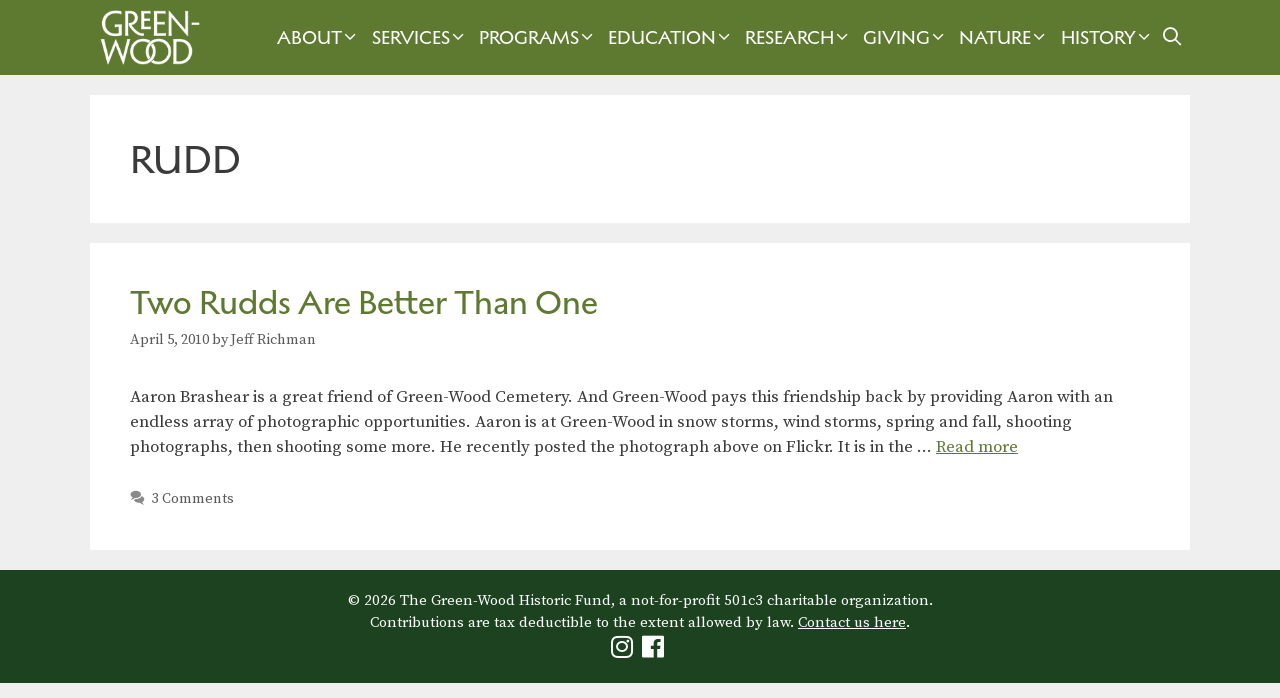

--- FILE ---
content_type: text/html; charset=UTF-8
request_url: https://www.green-wood.com/tag/rudd/
body_size: 16649
content:
<!DOCTYPE html> <html lang="en-US"> <head> <meta charset="UTF-8"> <link rel="profile" href="https://gmpg.org/xfn/11"> <meta name='robots' content='index, follow, max-image-preview:large, max-snippet:-1, max-video-preview:-1' /> <meta name="viewport" content="width=device-width, initial-scale=1"> <title>Rudd Archives - Green-Wood</title><link rel="preload" href="https://gwc-14060.kxcdn.com/wp-content/uploads/2024/10/gw-mono-mobile-white.png" as="image" fetchpriority="high"><link rel="preload" href="https://gwc-14060.kxcdn.com/wp-content/uploads/2024/08/white-wordmark.png" as="image" fetchpriority="high"><link rel="preload" href="https://use.fontawesome.com/releases/v5.5.0/webfonts/fa-solid-900.woff2" as="font" type="font/woff2" crossorigin><link rel="preload" href="https://use.fontawesome.com/releases/v5.5.0/webfonts/fa-brands-400.woff2" as="font" type="font/woff2" crossorigin><link rel="preload" href="https://gwc-14060.kxcdn.com/wp-content/themes/generatepress/assets/fonts/generatepress.woff2" as="font" type="font/woff2" crossorigin> <link rel="canonical" href="https://www.green-wood.com/tag/rudd/" /> <meta property="og:locale" content="en_US" /> <meta property="og:type" content="article" /> <meta property="og:title" content="Rudd Archives - Green-Wood" /> <meta property="og:url" content="https://www.green-wood.com/tag/rudd/" /> <meta property="og:site_name" content="Green-Wood" /> <meta name="twitter:card" content="summary_large_image" /> <meta name="twitter:site" content="@greenwoodhf" /> <script type="application/ld+json" class="yoast-schema-graph">{"@context":"https://schema.org","@graph":[{"@type":"CollectionPage","@id":"https://www.green-wood.com/tag/rudd/","url":"https://www.green-wood.com/tag/rudd/","name":"Rudd Archives - Green-Wood","isPartOf":{"@id":"https://www.green-wood.com/#website"},"primaryImageOfPage":{"@id":"https://www.green-wood.com/tag/rudd/#primaryimage"},"image":{"@id":"https://www.green-wood.com/tag/rudd/#primaryimage"},"thumbnailUrl":"","breadcrumb":{"@id":"https://www.green-wood.com/tag/rudd/#breadcrumb"},"inLanguage":"en-US"},{"@type":"ImageObject","inLanguage":"en-US","@id":"https://www.green-wood.com/tag/rudd/#primaryimage","url":"","contentUrl":""},{"@type":"BreadcrumbList","@id":"https://www.green-wood.com/tag/rudd/#breadcrumb","itemListElement":[{"@type":"ListItem","position":1,"name":"Home","item":"https://www.green-wood.com/"},{"@type":"ListItem","position":2,"name":"Rudd"}]},{"@type":"WebSite","@id":"https://www.green-wood.com/#website","url":"https://www.green-wood.com/","name":"The Green-Wood Cemetery","description":"National Historic Landmark in Brooklyn, NY","publisher":{"@id":"https://www.green-wood.com/#organization"},"potentialAction":[{"@type":"SearchAction","target":{"@type":"EntryPoint","urlTemplate":"https://www.green-wood.com/?s={search_term_string}"},"query-input":{"@type":"PropertyValueSpecification","valueRequired":true,"valueName":"search_term_string"}}],"inLanguage":"en-US"},{"@type":"Organization","@id":"https://www.green-wood.com/#organization","name":"The Green-Wood Historic Fund","url":"https://www.green-wood.com/","logo":{"@type":"ImageObject","inLanguage":"en-US","@id":"https://www.green-wood.com/#/schema/logo/image/","url":"https://gwc-14060.kxcdn.com/wp-content/uploads/2022/01/signup-logo.png","contentUrl":"https://gwc-14060.kxcdn.com/wp-content/uploads/2022/01/signup-logo.png","width":500,"height":308,"caption":"The Green-Wood Historic Fund"},"image":{"@id":"https://www.green-wood.com/#/schema/logo/image/"},"sameAs":["https://www.facebook.com/pages/The-Green-Wood-Cemetery/168452476528119","https://x.com/greenwoodhf","https://instagram.com/historicgreenwood"]}]}</script> <link rel='dns-prefetch' href='//challenges.cloudflare.com' /> <link rel='dns-prefetch' href='//use.fontawesome.com' /> <link href='https://fonts.gstatic.com' crossorigin rel='preconnect' /> <link href='https://fonts.googleapis.com' crossorigin rel='preconnect' /> <link rel="alternate" type="text/calendar" title="Green-Wood &raquo; iCal Feed" href="https://www.green-wood.com/calendar/?ical=1" /> <style id='wp-img-auto-sizes-contain-inline-css'>
img:is([sizes=auto i],[sizes^="auto," i]){contain-intrinsic-size:3000px 1500px}
/*# sourceURL=wp-img-auto-sizes-contain-inline-css */
</style> <link rel='stylesheet' id='generatepress-fonts-css' href='https://gwc-14060.kxcdn.com/wp-content/uploads/generatepress/fonts/fonts.css?ver=1731603313' media='all' /> <link rel='stylesheet' id='tribe-events-pro-mini-calendar-block-styles-css' href='https://gwc-14060.kxcdn.com/wp-content/plugins/events-calendar-pro/build/css/tribe-events-pro-mini-calendar-block.css?ver=7.7.11' media='all' /> <link rel='stylesheet' id='wp-block-library-css' href='https://gwc-14060.kxcdn.com/wp-includes/css/dist/block-library/style.min.css?ver=6.9' media='all' /> <style id='global-styles-inline-css'>
:root{--wp--preset--aspect-ratio--square: 1;--wp--preset--aspect-ratio--4-3: 4/3;--wp--preset--aspect-ratio--3-4: 3/4;--wp--preset--aspect-ratio--3-2: 3/2;--wp--preset--aspect-ratio--2-3: 2/3;--wp--preset--aspect-ratio--16-9: 16/9;--wp--preset--aspect-ratio--9-16: 9/16;--wp--preset--color--black: #000000;--wp--preset--color--cyan-bluish-gray: #abb8c3;--wp--preset--color--white: #ffffff;--wp--preset--color--pale-pink: #f78da7;--wp--preset--color--vivid-red: #cf2e2e;--wp--preset--color--luminous-vivid-orange: #ff6900;--wp--preset--color--luminous-vivid-amber: #fcb900;--wp--preset--color--light-green-cyan: #7bdcb5;--wp--preset--color--vivid-green-cyan: #00d084;--wp--preset--color--pale-cyan-blue: #8ed1fc;--wp--preset--color--vivid-cyan-blue: #0693e3;--wp--preset--color--vivid-purple: #9b51e0;--wp--preset--color--contrast: var(--contrast);--wp--preset--color--contrast-2: var(--contrast-2);--wp--preset--color--contrast-3: var(--contrast-3);--wp--preset--color--base: var(--base);--wp--preset--color--base-2: var(--base-2);--wp--preset--color--base-3: var(--base-3);--wp--preset--color--accent: var(--accent);--wp--preset--color--light-green: var(--light-green);--wp--preset--color--weir-green: var(--weir-green);--wp--preset--color--deep-green: var(--deep-green);--wp--preset--gradient--vivid-cyan-blue-to-vivid-purple: linear-gradient(135deg,rgb(6,147,227) 0%,rgb(155,81,224) 100%);--wp--preset--gradient--light-green-cyan-to-vivid-green-cyan: linear-gradient(135deg,rgb(122,220,180) 0%,rgb(0,208,130) 100%);--wp--preset--gradient--luminous-vivid-amber-to-luminous-vivid-orange: linear-gradient(135deg,rgb(252,185,0) 0%,rgb(255,105,0) 100%);--wp--preset--gradient--luminous-vivid-orange-to-vivid-red: linear-gradient(135deg,rgb(255,105,0) 0%,rgb(207,46,46) 100%);--wp--preset--gradient--very-light-gray-to-cyan-bluish-gray: linear-gradient(135deg,rgb(238,238,238) 0%,rgb(169,184,195) 100%);--wp--preset--gradient--cool-to-warm-spectrum: linear-gradient(135deg,rgb(74,234,220) 0%,rgb(151,120,209) 20%,rgb(207,42,186) 40%,rgb(238,44,130) 60%,rgb(251,105,98) 80%,rgb(254,248,76) 100%);--wp--preset--gradient--blush-light-purple: linear-gradient(135deg,rgb(255,206,236) 0%,rgb(152,150,240) 100%);--wp--preset--gradient--blush-bordeaux: linear-gradient(135deg,rgb(254,205,165) 0%,rgb(254,45,45) 50%,rgb(107,0,62) 100%);--wp--preset--gradient--luminous-dusk: linear-gradient(135deg,rgb(255,203,112) 0%,rgb(199,81,192) 50%,rgb(65,88,208) 100%);--wp--preset--gradient--pale-ocean: linear-gradient(135deg,rgb(255,245,203) 0%,rgb(182,227,212) 50%,rgb(51,167,181) 100%);--wp--preset--gradient--electric-grass: linear-gradient(135deg,rgb(202,248,128) 0%,rgb(113,206,126) 100%);--wp--preset--gradient--midnight: linear-gradient(135deg,rgb(2,3,129) 0%,rgb(40,116,252) 100%);--wp--preset--font-size--small: 13px;--wp--preset--font-size--medium: 20px;--wp--preset--font-size--large: 36px;--wp--preset--font-size--x-large: 42px;--wp--preset--spacing--20: 0.44rem;--wp--preset--spacing--30: 0.67rem;--wp--preset--spacing--40: 1rem;--wp--preset--spacing--50: 1.5rem;--wp--preset--spacing--60: 2.25rem;--wp--preset--spacing--70: 3.38rem;--wp--preset--spacing--80: 5.06rem;--wp--preset--shadow--natural: 6px 6px 9px rgba(0, 0, 0, 0.2);--wp--preset--shadow--deep: 12px 12px 50px rgba(0, 0, 0, 0.4);--wp--preset--shadow--sharp: 6px 6px 0px rgba(0, 0, 0, 0.2);--wp--preset--shadow--outlined: 6px 6px 0px -3px rgb(255, 255, 255), 6px 6px rgb(0, 0, 0);--wp--preset--shadow--crisp: 6px 6px 0px rgb(0, 0, 0);}:where(.is-layout-flex){gap: 0.5em;}:where(.is-layout-grid){gap: 0.5em;}body .is-layout-flex{display: flex;}.is-layout-flex{flex-wrap: wrap;align-items: center;}.is-layout-flex > :is(*, div){margin: 0;}body .is-layout-grid{display: grid;}.is-layout-grid > :is(*, div){margin: 0;}:where(.wp-block-columns.is-layout-flex){gap: 2em;}:where(.wp-block-columns.is-layout-grid){gap: 2em;}:where(.wp-block-post-template.is-layout-flex){gap: 1.25em;}:where(.wp-block-post-template.is-layout-grid){gap: 1.25em;}.has-black-color{color: var(--wp--preset--color--black) !important;}.has-cyan-bluish-gray-color{color: var(--wp--preset--color--cyan-bluish-gray) !important;}.has-white-color{color: var(--wp--preset--color--white) !important;}.has-pale-pink-color{color: var(--wp--preset--color--pale-pink) !important;}.has-vivid-red-color{color: var(--wp--preset--color--vivid-red) !important;}.has-luminous-vivid-orange-color{color: var(--wp--preset--color--luminous-vivid-orange) !important;}.has-luminous-vivid-amber-color{color: var(--wp--preset--color--luminous-vivid-amber) !important;}.has-light-green-cyan-color{color: var(--wp--preset--color--light-green-cyan) !important;}.has-vivid-green-cyan-color{color: var(--wp--preset--color--vivid-green-cyan) !important;}.has-pale-cyan-blue-color{color: var(--wp--preset--color--pale-cyan-blue) !important;}.has-vivid-cyan-blue-color{color: var(--wp--preset--color--vivid-cyan-blue) !important;}.has-vivid-purple-color{color: var(--wp--preset--color--vivid-purple) !important;}.has-black-background-color{background-color: var(--wp--preset--color--black) !important;}.has-cyan-bluish-gray-background-color{background-color: var(--wp--preset--color--cyan-bluish-gray) !important;}.has-white-background-color{background-color: var(--wp--preset--color--white) !important;}.has-pale-pink-background-color{background-color: var(--wp--preset--color--pale-pink) !important;}.has-vivid-red-background-color{background-color: var(--wp--preset--color--vivid-red) !important;}.has-luminous-vivid-orange-background-color{background-color: var(--wp--preset--color--luminous-vivid-orange) !important;}.has-luminous-vivid-amber-background-color{background-color: var(--wp--preset--color--luminous-vivid-amber) !important;}.has-light-green-cyan-background-color{background-color: var(--wp--preset--color--light-green-cyan) !important;}.has-vivid-green-cyan-background-color{background-color: var(--wp--preset--color--vivid-green-cyan) !important;}.has-pale-cyan-blue-background-color{background-color: var(--wp--preset--color--pale-cyan-blue) !important;}.has-vivid-cyan-blue-background-color{background-color: var(--wp--preset--color--vivid-cyan-blue) !important;}.has-vivid-purple-background-color{background-color: var(--wp--preset--color--vivid-purple) !important;}.has-black-border-color{border-color: var(--wp--preset--color--black) !important;}.has-cyan-bluish-gray-border-color{border-color: var(--wp--preset--color--cyan-bluish-gray) !important;}.has-white-border-color{border-color: var(--wp--preset--color--white) !important;}.has-pale-pink-border-color{border-color: var(--wp--preset--color--pale-pink) !important;}.has-vivid-red-border-color{border-color: var(--wp--preset--color--vivid-red) !important;}.has-luminous-vivid-orange-border-color{border-color: var(--wp--preset--color--luminous-vivid-orange) !important;}.has-luminous-vivid-amber-border-color{border-color: var(--wp--preset--color--luminous-vivid-amber) !important;}.has-light-green-cyan-border-color{border-color: var(--wp--preset--color--light-green-cyan) !important;}.has-vivid-green-cyan-border-color{border-color: var(--wp--preset--color--vivid-green-cyan) !important;}.has-pale-cyan-blue-border-color{border-color: var(--wp--preset--color--pale-cyan-blue) !important;}.has-vivid-cyan-blue-border-color{border-color: var(--wp--preset--color--vivid-cyan-blue) !important;}.has-vivid-purple-border-color{border-color: var(--wp--preset--color--vivid-purple) !important;}.has-vivid-cyan-blue-to-vivid-purple-gradient-background{background: var(--wp--preset--gradient--vivid-cyan-blue-to-vivid-purple) !important;}.has-light-green-cyan-to-vivid-green-cyan-gradient-background{background: var(--wp--preset--gradient--light-green-cyan-to-vivid-green-cyan) !important;}.has-luminous-vivid-amber-to-luminous-vivid-orange-gradient-background{background: var(--wp--preset--gradient--luminous-vivid-amber-to-luminous-vivid-orange) !important;}.has-luminous-vivid-orange-to-vivid-red-gradient-background{background: var(--wp--preset--gradient--luminous-vivid-orange-to-vivid-red) !important;}.has-very-light-gray-to-cyan-bluish-gray-gradient-background{background: var(--wp--preset--gradient--very-light-gray-to-cyan-bluish-gray) !important;}.has-cool-to-warm-spectrum-gradient-background{background: var(--wp--preset--gradient--cool-to-warm-spectrum) !important;}.has-blush-light-purple-gradient-background{background: var(--wp--preset--gradient--blush-light-purple) !important;}.has-blush-bordeaux-gradient-background{background: var(--wp--preset--gradient--blush-bordeaux) !important;}.has-luminous-dusk-gradient-background{background: var(--wp--preset--gradient--luminous-dusk) !important;}.has-pale-ocean-gradient-background{background: var(--wp--preset--gradient--pale-ocean) !important;}.has-electric-grass-gradient-background{background: var(--wp--preset--gradient--electric-grass) !important;}.has-midnight-gradient-background{background: var(--wp--preset--gradient--midnight) !important;}.has-small-font-size{font-size: var(--wp--preset--font-size--small) !important;}.has-medium-font-size{font-size: var(--wp--preset--font-size--medium) !important;}.has-large-font-size{font-size: var(--wp--preset--font-size--large) !important;}.has-x-large-font-size{font-size: var(--wp--preset--font-size--x-large) !important;}
/*# sourceURL=global-styles-inline-css */
</style> <style id='classic-theme-styles-inline-css'>
/*! This file is auto-generated */
.wp-block-button__link{color:#fff;background-color:#32373c;border-radius:9999px;box-shadow:none;text-decoration:none;padding:calc(.667em + 2px) calc(1.333em + 2px);font-size:1.125em}.wp-block-file__button{background:#32373c;color:#fff;text-decoration:none}
/*# sourceURL=/wp-includes/css/classic-themes.min.css */
</style> <link rel="stylesheet" id="dnd-upload-cf7-css" href="https://gwc-14060.kxcdn.com/wp-content/cache/perfmatters/www.green-wood.com/minify/6f685b6a3911.dnd-upload-cf7.min.css?ver=1.1.0" media="all"> <link rel='stylesheet' id='font-awesome-css' href='//use.fontawesome.com/releases/v5.5.0/css/all.css?ver=5.5.0' media='all' /> <link rel="stylesheet" id="parent-style-css" href="https://gwc-14060.kxcdn.com/wp-content/cache/perfmatters/www.green-wood.com/minify/59538c623f8c.style.min.css?ver=6.9" media="all"> <link rel='stylesheet' id='generate-style-css' href='https://gwc-14060.kxcdn.com/wp-content/themes/generatepress/assets/css/all.min.css?ver=3.6.1' media='all' /> <style id='generate-style-inline-css'>
@media (max-width: 1070px){.main-navigation .menu-toggle,.main-navigation .mobile-bar-items,.sidebar-nav-mobile:not(#sticky-placeholder){display:block;}.main-navigation ul,.gen-sidebar-nav{display:none;}[class*="nav-float-"] .site-header .inside-header > *{float:none;clear:both;}}
.dynamic-author-image-rounded{border-radius:100%;}.dynamic-featured-image, .dynamic-author-image{vertical-align:middle;}.one-container.blog .dynamic-content-template:not(:last-child), .one-container.archive .dynamic-content-template:not(:last-child){padding-bottom:0px;}.dynamic-entry-excerpt > p:last-child{margin-bottom:0px;}
/*# sourceURL=generate-style-inline-css */
</style> <link rel='stylesheet' id='generate-font-icons-css' href='https://gwc-14060.kxcdn.com/wp-content/themes/generatepress/assets/css/components/font-icons.min.css?ver=3.6.1' media='all' /> <link rel='stylesheet' id='generate-google-fonts-css' href='https://fonts.googleapis.com/css?family=Source+Serif+Pro%3Aregular%2C600%2C700&#038;display=auto&#038;ver=3.6.1' media='all' /> <link rel='stylesheet' id='generatepress-dynamic-css' href='https://gwc-14060.kxcdn.com/wp-content/uploads/generatepress/style.min.css?ver=1767367947' media='all' /> <link rel="stylesheet" id="generate-child-css" href="https://gwc-14060.kxcdn.com/wp-content/cache/perfmatters/www.green-wood.com/minify/007842730fd2.style.min.css?ver=1732020095" media="all"> <link rel='stylesheet' id='generate-blog-images-css' href='https://gwc-14060.kxcdn.com/wp-content/plugins/gp-premium/blog/functions/css/featured-images.min.css?ver=2.5.5' media='all' /> <link rel='stylesheet' id='generate-sticky-css' href='https://gwc-14060.kxcdn.com/wp-content/plugins/gp-premium/menu-plus/functions/css/sticky.min.css?ver=2.5.5' media='all' /> <link rel='stylesheet' id='generate-navigation-branding-css' href='https://gwc-14060.kxcdn.com/wp-content/plugins/gp-premium/menu-plus/functions/css/navigation-branding.min.css?ver=2.5.5' media='all' /> <style id='generate-navigation-branding-inline-css'>
@media (max-width: 1070px){.site-header, #site-navigation, #sticky-navigation{display:none !important;opacity:0.0;}#mobile-header{display:block !important;width:100% !important;}#mobile-header .main-nav > ul{display:none;}#mobile-header.toggled .main-nav > ul, #mobile-header .menu-toggle, #mobile-header .mobile-bar-items{display:block;}#mobile-header .main-nav{-ms-flex:0 0 100%;flex:0 0 100%;-webkit-box-ordinal-group:5;-ms-flex-order:4;order:4;}}.navigation-branding img, .site-logo.mobile-header-logo img{height:75px;width:auto;}.navigation-branding .main-title{line-height:75px;}@media (max-width: 1110px){#site-navigation .navigation-branding, #sticky-navigation .navigation-branding{margin-left:10px;}}@media (max-width: 1070px){.main-navigation:not(.slideout-navigation) .main-nav{-ms-flex:0 0 100%;flex:0 0 100%;}.main-navigation:not(.slideout-navigation) .inside-navigation{-ms-flex-wrap:wrap;flex-wrap:wrap;display:-webkit-box;display:-ms-flexbox;display:flex;}.nav-aligned-center .navigation-branding, .nav-aligned-left .navigation-branding{margin-right:auto;}.nav-aligned-center  .main-navigation.has-branding:not(.slideout-navigation) .inside-navigation .main-nav,.nav-aligned-center  .main-navigation.has-sticky-branding.navigation-stick .inside-navigation .main-nav,.nav-aligned-left  .main-navigation.has-branding:not(.slideout-navigation) .inside-navigation .main-nav,.nav-aligned-left  .main-navigation.has-sticky-branding.navigation-stick .inside-navigation .main-nav{margin-right:0px;}.navigation-branding img, .site-logo.mobile-header-logo{height:46px;}.navigation-branding .main-title{line-height:46px;}}
/*# sourceURL=generate-navigation-branding-inline-css */
</style> <script src="https://gwc-14060.kxcdn.com/wp-includes/js/jquery/jquery.min.js?ver=3.7.1" id="jquery-core-js"></script> <script src="https://gwc-14060.kxcdn.com/wp-content/cache/perfmatters/www.green-wood.com/minify/f9d4fee139f7.jquery.watermark.min.js?ver=6.9" id="jquery_watermark-js" defer></script> <script async src="https://gwc-14060.kxcdn.com/wp-content/uploads/perfmatters/gtagv4.js?id=G-DHVFHXN54T"></script><script defer src="[data-uri]"></script><meta name="tec-api-version" content="v1"><meta name="tec-api-origin" content="https://www.green-wood.com"><link rel="alternate" href="https://www.green-wood.com/wp-json/tribe/events/v1/events/?tags=rudd" /><link rel="icon" href="https://gwc-14060.kxcdn.com/wp-content/uploads/2024/09/cropped-weir-square-32x32.png" sizes="32x32" /> <link rel="icon" href="https://gwc-14060.kxcdn.com/wp-content/uploads/2024/09/cropped-weir-square-192x192.png" sizes="192x192" /> <link rel="apple-touch-icon" href="https://gwc-14060.kxcdn.com/wp-content/uploads/2024/09/cropped-weir-square-180x180.png" /> <meta name="msapplication-TileImage" content="https://gwc-14060.kxcdn.com/wp-content/uploads/2024/09/cropped-weir-square-270x270.png" /> <style id="wp-custom-css">
			
.hidethis {display:none}

/* vital records mobile and spacing maximizing fixes */
.e1n4b2jv0, .ant-row {padding:0px!important}

p a {text-decoration:underline!important
}

.tribe-events-after-html p {line-height:1em!important}

.tribe-events-calendar-month__header {display:none}

/*
body.home .tribe-events-view.alignwide
{margin-left: auto!important}
*/ 

.tribe-events-view.alignwide
{margin-left: -40px!important}

button {padding: 10px}

.nav-aligned-left .main-navigation.has-branding:not(.slideout-navigation) .inside-navigation .main-nav {
    flex-grow: inherit;
}

.nav-aligned-left .navigation-branding {
	margin-right: auto
}
	 
.main-navigation .main-nav ul ul li a {font-size:16px!important}

.menu-item-has-children .dropdown-menu-toggle {
	padding-right:2px!important;
	padding-left:2px!important}

@font-face {
    font-family: 'Melanzane';
    src: url('https://www.green-wood.com/wp-content/themes/generatepress-child/fonts/melanzane/Melanzane.eot');
    src: url('https://www.green-wood.com/wp-content/themes/generatepress-child/fonts/melanzane/Melanzane.eot?#iefix') format('embedded-opentype'), url('https://gwc-14060.kxcdn.com/wp-content/themes/generatepress-child/fonts/melanzane/Melanzane.woff2') format('woff2'), url('https://gwc-14060.kxcdn.com/wp-content/themes/generatepress-child/fonts/melanzane/Melanzane.woff') format('woff');
    font-weight: 400;
    font-style: normal;
}

/* new site
@font-face {
    font-family: 'Melanzane';
    src: url('https://www.green-wood.com/wp-content/themes/generatepress-child/fonts/melanzane/Melanzane-Thin.eot');
    src: url('https://www.green-wood.com/wp-content/themes/generatepress-child/fonts/melanzane/Melanzane-Thin.eot?#iefix') format('embedded-opentype'), url('Melanzane-Thin.woff2') format('woff2'), url('Melanzane-Thin.woff') format('woff');
    font-weight: 250;
    font-style: normal;
}

@font-face {
    font-family: 'Melanzane';
    src: url('https://www.green-wood.com/wp-content/themes/generatepress-child/fonts/melanzane/Melanzane-Bold.eot');
    src: url('https://www.green-wood.com/wp-content/themes/generatepress-child/fonts/melanzane/Melanzane-Bold.eot?#iefix') format('embedded-opentype'), url('https://gwc-14060.kxcdn.com/wp-content/themes/generatepress-child/fonts/melanzane/Melanzane-Bold.woff2') format('woff2'), url('https://gwc-14060.kxcdn.com/wp-content/themes/generatepress-child/fonts/melanzane/Melanzane-Bold.woff') format('woff');
    font-weight: 700;
    font-style: normal;
} */


/* above for reskin only */

.tribe-events-sub-nav li a {background:#fff!important; padding:0px!important}

.main-navigation .main-nav li.current-menu-parent:has(li:hover) {
    background-color: #5e7930;
}

.main-navigation.navigation-stick .main-nav li.current-menu-parent:has(li:hover) {
    background-color: #202e1b;
}

.main-navigation .main-nav ul li[class*="current-menu-"].researchnav > a:hover {
    background: #5e7930!important;
}
.main-navigation .main-nav ul li[class*="current-menu-"].researchnav > a:active {
    background: #1c4220!important;
}

.main-navigation .main-nav ul li[class*="current-menu-"].researchnav2 > a:hover {
    background: #5e7930!important;
}

.main-navigation.navigation-stick .main-nav ul li[class*="current-menu-"]>a:hover {background: #1c4220!important}

.main-navigation .main-nav ul ul li[class*="current-menu-"].researchnav2 > a:hover
{background: #5e7930!important}

.stk-block-column.spread-column.home-column:not(:has(.cta-4:hover)):hover {background-image: url("https://gwc-14060.kxcdn.com/wp-content/uploads/2025/11/sunday-cemetery-2025-dark.jpg.webp")!important}

.stk-block-column.spread-column.home-column-2:not(:has(.cta-4:hover)):hover {background-image: url("https://gwc-14060.kxcdn.com/wp-content/uploads/2025/06/home-new-cemetery-services-large-dark.jpg.webp")!important}

.stk-block-column.spread-column.visit-column:not(:has(.cta-4:hover)):hover {background-image: url("https://gwc-14060.kxcdn.com/wp-content/uploads/2025/10/Explore-on-Your-Own_Creative-Time-dark-featured.jpg.webp")!important}

.stk-block-column.spread-column.visit-column-2:not(:has(.cta-4:hover)):hover {background-image: url("https://gwc-14060.kxcdn.com/wp-content/uploads/2025/10/PlanYourVisitMap-dark-featured.jpg.webp")!important}

.stk-block-column.spread-column.services-column:not(:has(.cta-4:hover)):hover {background-image: url("https://gwc-14060.kxcdn.com/wp-content/uploads/2025/06/burial-landing-page-dark.jpg.webp")!important}

.stk-block-column.spread-column.services-column-2:not(:has(.cta-4:hover)):hover {background-image: url("https://gwc-14060.kxcdn.com/wp-content/uploads/2025/06/cremation-landing-page-dark.jpg.webp")!important}

.stk-block-column.spread-column.history-column-1:not(:has(.quote-1:hover)):hover {background-image: url("https://gwc-14060.kxcdn.com/wp-content/uploads/2024/02/archives-history-shelf-items.jpg.webp")!important}

.stk-block-column.spread-column.history-column-2:not(:has(.quote-2:hover)):hover {background-image: url("https://gwc-14060.kxcdn.com/wp-content/uploads/2024/02/mausoleum-history-blueprint-delafield.jpg.webp")!important}

.stk-block-column.spread-column.nature-column-1:not(:has(.quote-1:hover)):hover {background-image: url("https://gwc-14060.kxcdn.com/wp-content/uploads/2024/02/fungi-nature-bg.jpg.webp")!important}

.stk-block-column.spread-column.nature-column-2:not(:has(.nature-beetle:hover)):hover {background-image: url("https://gwc-14060.kxcdn.com/wp-content/uploads/2024/02/grasslands-nature-bg.jpg.webp")!important}

.topmargin {margin-top:-40px!important}

/* .stk-block-icon-label .stk-block-icon {flex: 10px!important} */
.tribe-events-schedule__all-day {
    display: none;
}
.tribe-common .tribe-common-h8 {
	font-size:16px!important;
	line-height:1.4em;
	text-transform:none!important;
}
.tribe-events-calendar-month__calendar-event-title {
	font-family:'Melanzane'!important;
	text-transform:uppercase!important;
}
.tribe-events-calendar-month__day-date-daynum {font-size:	20px; font-family:'Melanzane'}

.tribe-events-calendar-month__more-events-link {
	font-size:12px!important
}
.tribe-events .tribe-events-calendar-month__calendar-event-datetime>* {
    font-size: 12px!important;
}
.tribe-events-calendar-month__multiday-event-wrapper {
    height: 1.5em!important;
}
#tribe-events-content a, .tribe-events-event-meta a, .read-more {
    color: #5E7930!important;
}
#tribe-events-content a:hover, .tribe-events-event-meta a:hover, .read-more:hover {
    color: #1e73be!important;
}
.tribe-common-l-container {padding-top:3%!important}

.wp-block-image .alignright {
    float: right;
    margin: 0 0 .5em 1.5em
}
.wpcf7-list-item {margin-right:10px}
.ugb-cta__description {font-family:Source Serif Pro, serif!important}
.no-sidebar .entry-content .alignfull {
    margin-left: calc(-49vw / 2 + 100% / 2);
    margin-right: calc(-50vw / 2 + 100% / 2);
    max-width: 50vw;
    width: auto;
}

.one-line-height {line-height:1em!important}
.google-maps {
        position: relative;
        padding-bottom: 75%;
        height: 0;
        overflow: hidden;
    }
    .google-maps iframe {
        position: absolute;
        top: 0;
        left: 0;
        width: 100% !important;
        height: 100% !important;
    }

.remove-p-margin p {margin-bottom:0px!important}
.no-bottom-margin {margin-bottom:0px!important}

.sr-only {
  clip: rect(0 0 0 0);
  clip-path: inset(50%);
  height: 1px;
  overflow: hidden;
  position: absolute;
  white-space: nowrap;
  width: 1px;
}
.exploreryes {display:none!important}
@media screen and (-ms-high-contrast: active), screen and (-ms-high-contrast: none) {
  /* IE10+ specific styles go here */
	.explorerno {display:none!important}
	.exploreryes {display:inline!important}
}
.top-bar {font-weight: bold;
	font-size: 16px; display:none}
.home .top-bar {
    display: none;
}
.copyright-bar {text-align:center}
blockquote {
    font-size: 1em;
}
.smText td { 
	font-family: Source Serif Pro, serif!important;
	font-weight: 400;
	font-size: 17px;
	text-decoration: none;
	color: #3a3a3a!important;
}

figcaption {
width: 100%;
text-align: center;
}

.site-info {text-align:left} 

.wp-block-image figcaption {font-size: 75%;
    padding-top: 5px;
    opacity: .8;
margin-top:0px}

ul.tabs {display:none!important}

.ugb-main-block {margin-top:0px!important}

/* margin-bottom:35px!important} */

.entry-content > [class*="wp-block-"]:not(:last-child){margin-bottom:.8em}

.wp-block-columns {margin-bottom:0px!important}

body.home p {margin-bottom:0px!important}

body.home .ugb-cta__description {margin-bottom:10px!important}

body.home .funding-logos {display:none!important}

/*
body.home .tribe-events-c-subscribe-dropdown__container {display:none}

body.home .tribe-events-c-top-bar__datepicker {display:none}

body.home .tribe-events-header__top-bar {display:none}

body.home .tribe-events-header {display:none}

body.home .tribe-events-c-nav {display:none}

body.home .tribe-events-c-top-bar {display:none}

body.home .tribe-common--breakpoint-medium.tribe-events .tribe-events-header--has-event-search .tribe-events-header__top-bar {display:none}

body.home .tribe-events-c-ical {display:none}

body.home .tribe-events-l-container {padding: 0px!important; min-height:100px!important}

body.home .tribe-common--breakpoint-medium.tribe-events-pro .tribe-events-pro-photo__event {
	width: 50%!important;
margin-bottom:35px!important}

body.home .tribe-common--breakpoint-xsmall.tribe-events-pro .tribe-events-pro-photo__event {
	width: 50%!important;
margin-bottom:35px!important}

body.home .tribe-common .tribe-common-g-row--gutters {
	margin-left: -35px}

body.home .tribe-common--breakpoint-medium.tribe-common .tribe-common-g-row--gutters>.tribe-common-g-col {padding-right:0%!important}

body.home .tribe-common--breakpoint-medium.tribe-common .tribe-common-g-row--gutters {
    margin-right: 0px!important;
}	
body.home .tribe-common--breakpoint-medium.tribe-common .tribe-common-g-row--gutters>.tribe-common-g-col {
	padding-left: 35px}

body.home .tribe-common--breakpoint-xsmall.tribe-common .tribe-common-g-row--gutters>.tribe-common-g-col {padding-right:0%!important}

body.home .tribe-common--breakpoint-xsmall.tribe-common .tribe-common-g-row--gutters {
    margin-right: 0px!important;
}	
body.home .tribe-common--breakpoint-xsmall.tribe-common .tribe-common-g-row--gutters>.tribe-common-g-col {
	padding-left: 35px}
*/

.tribe-common-c-btn {	background-color:#5E7930!important
}

.tribe-events-cost, .ticket-cost {
display: none !important
}
.tribe-events-calendar-list__event-venue {
    margin-bottom: 16px;
    display: none;
}
.tribe-events-calendar-month__calendar-event-datetime a {display:none!important}
.tribe-events-single-event-title {
	color:#5E7930;
	text-transform:none;
	font-size:2.25em!important;
	line-height: 1em!important
}
.tribe-events-pro-photo__event-details {
    margin: -3px 10px 0 10px!important}

.tribe-events-pro-photo__event-details-wrapper {
	height: 3.75em!important}

/*
body.home .tribe-events-pro-photo__event{
background-clip: content-box;
	background-color: #eeeeee}

body.home .tribe-common-h6 {
	font-size: 17px!important; 	font-family: 'Melanzane'!important;
	text-transform:none!important;
	line-height:1em!important;
}
*/

	.tribe-common-b3 {
font-size: 13px!important;
		font-family:Source Serif Pro, serif!important;
}
.tribe-events-calendar-month__header-column-title {font-family:'Melanzane'!important;
}
	.tribe-common-h6 {
font-size: 23px!important;
		font-family: 'Melanzane'!important;
	line-height: 1em!important}
.tribe-common-b2 {font-family:Source Serif Pro, serif!important}

.tribe-events-calendar-month__calendar-event-datetime-recurring-icon {display:none!important}

.tribe-events-calendar-month__calendar-event-datetime {font-family: Source Serif Pro, serif!important}
.tribe-events-calendar-month__header-column-title {font-size: 13px!important}
.tribe-events-calendar-month__calendar-event-title {font-size: 18px!important; line-height: 1em!important}
.tribe-events-calendar-month__calendar-event-datetime>* {
    font-family: Source Serif Pro, serif;
    font-size: 14px}

.tribe-events-single-event-recurrence-description, .tribe-events-calendar-list__event-cost, .tribe-events-calendar-list__event-datetime-recurring-link, .tribe-events-pro-photo__event-cost {display:none!important}
.tribe-events-schedule {
	margin: 0em 0 1.5em!important}
.tribe-events-schedule__datetime {	
	font-weight: 400!important;
	font-style:italic!important;	text-transform:none!important;
	font-family: Source Serif Pro, serif!important
}
.tribe-events-schedule__time, .tribe-events-schedule__date {font-size:20px!important}
.tribe-events-pro-photo__event-datetime-recurring-icon {display:none!important}
body.home .stk-button__inner-text, .ugb-button, .stk-button {
	font-family: 'Melanzane'!important;
font-size:1.25em;
    margin: 0 .5em .2em .5em;
	text-transform:uppercase;
}

.main-navigation a {
	font-family: 'Melanzane'}

/* header element bg videos */
.background-video {
    position: absolute;
    top: 0;
    right: 0;
    bottom: 0;
    left: 0;
    opacity: 0.5;
}

.page-hero {
    position: relative;
    overflow: hidden;
}

.background-video-content {
    position: relative;
    z-index: 1;
}

video[poster] {
    object-fit: cover;
    width: 100%;
    height: 100%;
}
/* menu item separator */
.inside-header {
	display: -webkit-box;
	display: -ms-flexbox;
	display: flex;
	-webkit-box-align: center;
	    -ms-flex-align: center;
	        align-items: center;
}

.header-widget {
	order: 10;
	overflow: visible;
}

.nav-float-right .header-widget {
	top: auto;
}

.nav-float-right .header-widget .widget {
	padding-bottom: 0;
}

.navigation-branding img {
	margin: 0px 0px 0px 10px; display:block
}

/* .nav-aligned-left .navigation-branding {margin-right: 0px!important} */



#mobile-header .mobile-bar-items {
	-webkit-box-ordinal-group: 5;
	-ms-flex-order: 4;
	order: 4;
	margin-left: auto;
}
#site-navigation {
	float: none;
	width: 100%;
}

.main-navigation:not(.slideout-navigation):not(.mobile-header-navigation) .main-nav > ul {
	display: -webkit-box;
	display: -ms-flexbox;
	display: flex;
}

.main-navigation .menu-item-separator {
	-webkit-box-flex: 1;
	    -ms-flex-positive: 1;
	        flex-grow: 1;
}

.main-navigation .menu-item-separator a {
	font-size: 0;
	background: transparent !important;
}

.slideout-navigation .menu-item-separator,
.main-navigation.toggled .menu-item-separator{
	display: none !important;
}
.social-mobile {display:none}
@media (min-width: 769px) and (max-width: 1024px) {
#tribe-events-pg-template, .tribe-events-pg-template {
    margin: 10px 20px;	
}
	body.home .tribe-common .tribe-common-g-row--gutters {
    margin-left: -21px!important;
    margin-right: -21px!important
}
	body.home .tribe-common-g-row article:last-child {display:none!important}
	body.home .tribe-common-g-row article:nth-child(2) {display:none!important}
	body.home .tribe-common-g-row article:nth-child(3) {display:none!important}
	
.mobile-header-logo {margin:0px}

.ugb-button.ugb-button--size-large {padding: 8%}
	
	.inside-header>:not(:last-child):not(.main-navigation) {margin-bottom: 0}
.hedsocial {display:none!important}
/*	#menu-item-34901 {display:none!important}
		#menu-item-34905 {display:none!important}
	#menu-item-34904 {display:none!important}
	#menu-item-34700 {display:none!important}
		#menu-item-35268 {display:none!important} */
}

@media screen and (max-width: 782px) {
.ugb-container.ugb-container--v2>.ugb-inner-block>.ugb-block-content>.ugb-container__wrapper {padding:0px!important}
}
@media (max-width: 768px) {
html, body {overflow-x: hidden}
	.ugb-columns--columns-2 {margin-bottom:10px!important}
	.wp-block-image .alignright {float: none!important; margin: auto!important}

body {position: relative}

/*
body.home .tribe-common .tribe-common-g-row--gutters {margin-left: -21px!important; margin-right: -21px!important}

body.home .tribe-common-g-row article:last-child {display:none!important}

body.home .tribe-common-g-row article:nth-child(2) {display:none!important}

body.home .tribe-common-g-row article:nth-child(3) {display:none!important}
*/
	
	/* for burial search table */

table {table-layout:fixed}
	
.mobile-header-logo {margin:0px}

.ugb-button.ugb-button--size-large {padding: 8%!important}
	
.inside-header>:not(:last-child):not(.main-navigation) {margin-bottom: 0;}
.hedsocial {display:none!important}
/*	#menu-item-34901 {display:none!important}
		#menu-item-34905 {display:none!important}
	#menu-item-34904 {display:none!important}
	#menu-item-34700 {display:none!important}
		#menu-item-35268 {display:none!important} */
	iframe.juxtapose {height:210px}
		iframe.juxtapose-vert {height:310px}

}

/* end mobile, weather atlas widget */
.weather-atlas-body {padding:1.5em!important}
.weather-atlas-footer {display:none}
.hourly {display:none!important}
.hourly.hours {display:none!important}
.current_text_2 {display:none!important}
.current_temp i {font-size:1.75em!important}
.current_temp span {font-size:1.75em!important}
.current_text {font-size:1.25em!important}
.sunrise_sunset i {font-size:1em!important}

#menu-main-1 > li.hedsocial > a {padding: 0px 6px!important;
font-size:18px!important}
#menu-main-1 > li.search-item > a {padding: 0px 6px!important;
font-size:18px!important}

a.anchor {display: block; position: relative; top: -100px; visibility: hidden}
.big-circle {border-bottom-left-radius: 280px 50px; border-bottom-right-radius: 800px 500px}
.pum-content.popmake-content:focus-visible, 
.pum-content *:focus,
.pum-overlay .pum-content
{outline: none !important}

@media not all and (min-resolution:.001dpcm) { 
    @supports (-webkit-appearance:none) {
        .pum-overlay .pum-content {
            outline: none !important;
        }
    }
}		</style> <noscript><style>.perfmatters-lazy[data-src]{display:none !important;}</style></noscript><style>body .perfmatters-lazy-css-bg:not([data-ll-status=entered]),body .perfmatters-lazy-css-bg:not([data-ll-status=entered]) *,body .perfmatters-lazy-css-bg:not([data-ll-status=entered])::before,body .perfmatters-lazy-css-bg:not([data-ll-status=entered])::after,body .perfmatters-lazy-css-bg:not([data-ll-status=entered]) *::before,body .perfmatters-lazy-css-bg:not([data-ll-status=entered]) *::after{background-image:none!important;will-change:transform;transition:opacity 0.025s ease-in,transform 0.025s ease-in!important;}</style></head> <body class="archive tag tag-rudd tag-197 wp-custom-logo wp-embed-responsive wp-theme-generatepress wp-child-theme-generatepress-child post-image-below-header post-image-aligned-left sticky-menu-no-transition sticky-enabled both-sticky-menu mobile-header mobile-header-logo mobile-header-sticky tribe-no-js page-template-generatepress-child metaslider-plugin no-sidebar nav-below-header separate-containers fluid-header active-footer-widgets-1 nav-search-enabled nav-aligned-right header-aligned-left dropdown-hover" itemtype="https://schema.org/Blog" itemscope> <a class="screen-reader-text skip-link" href="#content" title="Skip to content">Skip to content</a> <div class="top-bar top-bar-align-center"> <div class="inside-top-bar grid-container grid-parent"> <aside id="custom_html-4" class="widget_text widget inner-padding widget_custom_html"><h2 class="widget-title">COVID-19 Update</h2><div class="textwidget custom-html-widget"></div></aside> </div> </div> <nav id="mobile-header" itemtype="https://schema.org/SiteNavigationElement" itemscope class="main-navigation mobile-header-navigation has-branding has-sticky-branding"> <div class="inside-navigation grid-container grid-parent"> <form method="get" class="search-form navigation-search" action="https://www.green-wood.com/"> <input type="search" class="search-field" value="" name="s" title="Search" /> </form><div class="site-logo mobile-header-logo"> <a href="https://www.green-wood.com/" title="Green-Wood" rel="home"> <img data-perfmatters-preload width="86" height="42" src="https://gwc-14060.kxcdn.com/wp-content/uploads/2024/10/gw-mono-mobile-white.png.webp" class="no-lazy" alt="Green-Wood" fetchpriority="high"> </a> </div> <div class="mobile-bar-items"> <span class="search-item"> <a aria-label="Open Search Bar" href="#"> </a> </span> </div> <button class="menu-toggle" aria-controls="mobile-menu" aria-expanded="false"> <span class="screen-reader-text">Menu</span> </button> <div id="mobile-menu" class="main-nav"><ul id="menu-main" class=" menu sf-menu"><li id="menu-item-35138" class="menu-item menu-item-type-post_type menu-item-object-page menu-item-has-children menu-item-35138"><a href="https://www.green-wood.com/about-history/">About<span role="presentation" class="dropdown-menu-toggle"></span></a> <ul class="sub-menu"> <li id="menu-item-35140" class="menu-item menu-item-type-post_type menu-item-object-page menu-item-35140"><a href="https://www.green-wood.com/about-history/">Our Story</a></li> <li id="menu-item-36627" class="menu-item menu-item-type-post_type menu-item-object-page menu-item-36627"><a href="https://www.green-wood.com/visit/">Visiting</a></li> <li id="menu-item-39573" class="menu-item menu-item-type-post_type menu-item-object-page menu-item-39573"><a href="https://www.green-wood.com/rules/">Hours &#038; Rules</a></li> <li id="menu-item-35149" class="menu-item menu-item-type-post_type menu-item-object-page menu-item-35149"><a href="https://www.green-wood.com/contact/">Contact</a></li> <li id="menu-item-37266" class="menu-item menu-item-type-post_type menu-item-object-page menu-item-37266"><a href="https://www.green-wood.com/burial-search/">Burial Search</a></li> <li id="menu-item-56183" class="menu-item menu-item-type-post_type menu-item-object-page menu-item-56183"><a href="https://www.green-wood.com/the-green-house/">The Green-House at Green-Wood</a></li> <li id="menu-item-47819" class="menu-item menu-item-type-post_type menu-item-object-page menu-item-47819"><a href="https://www.green-wood.com/employment/">Employment</a></li> <li id="menu-item-36802" class="menu-item menu-item-type-post_type menu-item-object-page menu-item-36802"><a href="https://www.green-wood.com/volunteer/">Volunteer</a></li> <li id="menu-item-35145" class="menu-item menu-item-type-post_type menu-item-object-page menu-item-35145"><a href="https://www.green-wood.com/board/">Board</a></li> </ul> </li> <li id="menu-item-35449" class="menu-item menu-item-type-post_type menu-item-object-page menu-item-has-children menu-item-35449"><a href="https://www.green-wood.com/services/">Services<span role="presentation" class="dropdown-menu-toggle"></span></a> <ul class="sub-menu"> <li id="menu-item-34860" class="menu-item menu-item-type-custom menu-item-object-custom menu-item-34860"><a href="https://www.green-wood.com/services/#begin">Where to Begin</a></li> <li id="menu-item-36629" class="menu-item menu-item-type-post_type menu-item-object-page menu-item-36629"><a href="https://www.green-wood.com/frequently-asked-questions/">FAQ</a></li> <li id="menu-item-35452" class="menu-item menu-item-type-post_type menu-item-object-page menu-item-35452"><a href="https://www.green-wood.com/burial/">Burial Services</a></li> <li id="menu-item-35451" class="menu-item menu-item-type-post_type menu-item-object-page menu-item-35451"><a href="https://www.green-wood.com/cremation/">Cremation</a></li> <li id="menu-item-55199" class="menu-item menu-item-type-post_type menu-item-object-page menu-item-55199"><a href="https://www.green-wood.com/tribute-rules/">Tributes</a></li> <li id="menu-item-65568" class="menu-item menu-item-type-post_type menu-item-object-page menu-item-65568"><a href="https://www.green-wood.com/rules-and-regulations/">Rules and Regulations</a></li> <li id="menu-item-35450" class="menu-item menu-item-type-post_type menu-item-object-page menu-item-35450"><a href="https://www.green-wood.com/?page_id=33989">FULL PRICE LIST</a></li> <li id="menu-item-69225" class="menu-item menu-item-type-post_type menu-item-object-page menu-item-69225"><a href="https://www.green-wood.com/cemetery-services-inquiry-form/">Inquiry Form</a></li> <li id="menu-item-34859" class="menu-item menu-item-type-custom menu-item-object-custom menu-item-34859"><a href="https://www.green-wood.com/services/#contactus">Contact Us</a></li> </ul> </li> <li id="menu-item-35056" class="menu-item menu-item-type-custom menu-item-object-custom menu-item-has-children menu-item-35056"><a href="https://www.green-wood.com/calendar/">Programs<span role="presentation" class="dropdown-menu-toggle"></span></a> <ul class="sub-menu"> <li id="menu-item-35649" class="menu-item menu-item-type-custom menu-item-object-custom menu-item-35649"><a href="https://www.green-wood.com/calendar/">Calendar</a></li> <li id="menu-item-57633" class="menu-item menu-item-type-custom menu-item-object-custom menu-item-57633"><a href="https://store.green-wood.com/products/private-walking-tour-gift-certificate">Gift Certificates</a></li> <li id="menu-item-36628" class="menu-item menu-item-type-post_type menu-item-object-page menu-item-36628"><a href="https://www.green-wood.com/group-tours/">PRIVATE Tours</a></li> <li id="menu-item-42865" class="menu-item menu-item-type-post_type menu-item-object-page menu-item-42865"><a href="https://www.green-wood.com/art/">Visual &#038; Performing Arts</a></li> <li id="menu-item-50555" class="menu-item menu-item-type-post_type menu-item-object-page menu-item-50555"><a href="https://www.green-wood.com/death-education/">Death Education</a></li> </ul> </li> <li id="menu-item-36746" class="menu-item menu-item-type-post_type menu-item-object-page menu-item-has-children menu-item-36746"><a href="https://www.green-wood.com/education/">Education<span role="presentation" class="dropdown-menu-toggle"></span></a> <ul class="sub-menu"> <li id="menu-item-36747" class="menu-item menu-item-type-post_type menu-item-object-page menu-item-36747"><a href="https://www.green-wood.com/education/">Learn with Us</a></li> <li id="menu-item-39339" class="menu-item menu-item-type-post_type menu-item-object-page menu-item-39339"><a href="https://www.green-wood.com/on-site-programs/">School Programs</a></li> <li id="menu-item-58379" class="menu-item menu-item-type-post_type menu-item-object-page menu-item-58379"><a href="https://www.green-wood.com/before-your-school-program/">Before Your Visit</a></li> <li id="menu-item-35718" class="menu-item menu-item-type-post_type menu-item-object-page menu-item-35718"><a href="https://www.green-wood.com/bridge-to-craft-careers/">BRIDGE TO CRAFTS CAREERS</a></li> </ul> </li> <li id="menu-item-47320" class="researchnav menu-item menu-item-type-post_type menu-item-object-page menu-item-has-children menu-item-47320"><a href="https://www.green-wood.com/research/">Research<span role="presentation" class="dropdown-menu-toggle"></span></a> <ul class="sub-menu"> <li id="menu-item-47318" class="menu-item menu-item-type-post_type menu-item-object-page menu-item-47318"><a href="https://www.green-wood.com/research/">Essential Resources</a></li> <li id="menu-item-51206" class="menu-item menu-item-type-post_type menu-item-object-page menu-item-51206"><a href="https://www.green-wood.com/burial-and-vital-records/">Burial and Vital Records</a></li> <li id="menu-item-35925" class="menu-item menu-item-type-post_type menu-item-object-page menu-item-35925"><a href="https://www.green-wood.com/genealogy/">Genealogy</a></li> <li id="menu-item-47319" class="menu-item menu-item-type-post_type menu-item-object-page menu-item-47319"><a href="https://www.green-wood.com/collections/">Collections</a></li> <li id="menu-item-59243" class="researchnav2 menu-item menu-item-type-custom menu-item-object-custom menu-item-home menu-item-59243"><a href="https://www.green-wood.com/#research">Opportunities</a></li> </ul> </li> <li id="menu-item-36079" class="menu-item menu-item-type-post_type menu-item-object-page menu-item-has-children menu-item-36079"><a href="https://www.green-wood.com/giving/">Giving<span role="presentation" class="dropdown-menu-toggle"></span></a> <ul class="sub-menu"> <li id="menu-item-39847" class="menu-item menu-item-type-custom menu-item-object-custom menu-item-39847"><a href="https://www.green-wood.com/giving/">Support Green-Wood</a></li> <li id="menu-item-36907" class="menu-item menu-item-type-custom menu-item-object-custom menu-item-36907"><a href="https://store.green-wood.com/products/donate">Donate</a></li> <li id="menu-item-36908" class="menu-item menu-item-type-custom menu-item-object-custom menu-item-36908"><a href="https://store.green-wood.com/products/become-a-member">Become a Member</a></li> <li id="menu-item-70475" class="menu-item menu-item-type-post_type menu-item-object-page menu-item-70475"><a href="https://www.green-wood.com/green-house-campaign/">The Green-House Campaign</a></li> <li id="menu-item-70256" class="menu-item menu-item-type-custom menu-item-object-custom menu-item-70256"><a href="https://store.green-wood.com/products/pave-the-way">Pave the Way</a></li> <li id="menu-item-36909" class="menu-item menu-item-type-custom menu-item-object-custom menu-item-36909"><a href="https://store.green-wood.com/products/sponsor-a-beehive">Sponsor a Beehive</a></li> <li id="menu-item-41325" class="menu-item menu-item-type-post_type menu-item-object-page menu-item-41325"><a href="https://www.green-wood.com/tribute-gifts/">Adopt a Tree or Bench</a></li> <li id="menu-item-36086" class="menu-item menu-item-type-post_type menu-item-object-page menu-item-36086"><a href="https://www.green-wood.com/legacy-giving/">Planned Giving</a></li> <li id="menu-item-54681" class="menu-item menu-item-type-custom menu-item-object-custom menu-item-54681"><a href="https://store.green-wood.com/products/giving-circles">Giving Circles</a></li> </ul> </li> <li id="menu-item-35662" class="menu-item menu-item-type-post_type menu-item-object-page menu-item-has-children menu-item-35662"><a href="https://www.green-wood.com/nature/">Nature<span role="presentation" class="dropdown-menu-toggle"></span></a> <ul class="sub-menu"> <li id="menu-item-35748" class="menu-item menu-item-type-post_type menu-item-object-page menu-item-35748"><a href="https://www.green-wood.com/nature/">Arboretum</a></li> <li id="menu-item-34997" class="menu-item menu-item-type-custom menu-item-object-custom menu-item-34997"><a href="https://www.green-wood.com/living-collection/">Living Collection</a></li> <li id="menu-item-58376" class="menu-item menu-item-type-post_type menu-item-object-page menu-item-58376"><a href="https://www.green-wood.com/rethinking-urban-grasslands/">Rethinking Urban Grasslands</a></li> <li id="menu-item-41556" class="menu-item menu-item-type-custom menu-item-object-custom menu-item-41556"><a href="https://www.green-wood.com/green-wood-stormwater-project/">Stormwater Project</a></li> <li id="menu-item-35650" class="menu-item menu-item-type-post_type menu-item-object-page menu-item-35650"><a href="https://www.green-wood.com/birding-in-peace/">Birding</a></li> </ul> </li> <li id="menu-item-35692" class="menu-item menu-item-type-post_type menu-item-object-page menu-item-has-children menu-item-35692"><a href="https://www.green-wood.com/history/">History<span role="presentation" class="dropdown-menu-toggle"></span></a> <ul class="sub-menu"> <li id="menu-item-35749" class="menu-item menu-item-type-post_type menu-item-object-page menu-item-35749"><a href="https://www.green-wood.com/history/">Cultural Legacy</a></li> <li id="menu-item-59244" class="menu-item menu-item-type-post_type menu-item-object-page menu-item-59244"><a href="https://www.green-wood.com/history-fellowship/">History Fellowship</a></li> <li id="menu-item-36563" class="menu-item menu-item-type-custom menu-item-object-custom menu-item-has-children menu-item-36563"><a href="https://www.green-wood.com/history/#stories">Countless Stories<span role="presentation" class="dropdown-menu-toggle"></span></a> <ul class="sub-menu"> <li id="menu-item-35744" class="menu-item menu-item-type-custom menu-item-object-custom menu-item-35744"><a href="https://www.green-wood.com/category/blog/">Historian&#8217;s Blog</a></li> <li id="menu-item-36564" class="menu-item menu-item-type-post_type menu-item-object-page menu-item-36564"><a href="https://www.green-wood.com/notable-residents/">Notable Residents</a></li> <li id="menu-item-59868" class="menu-item menu-item-type-custom menu-item-object-custom menu-item-59868"><a href="https://www.green-wood.com/veterans-of-green-wood/">Veteran Bios</a></li> </ul> </li> <li id="menu-item-35745" class="menu-item menu-item-type-custom menu-item-object-custom menu-item-35745"><a href="https://www.green-wood.com/freedomlots/">Freedom Lots</a></li> <li id="menu-item-36906" class="menu-item menu-item-type-custom menu-item-object-custom menu-item-36906"><a href="https://store.green-wood.com/collections/book-store">Books</a></li> </ul> </li> <li class="search-item menu-item-align-right"><a aria-label="Open Search Bar" href="#"></a></li></ul></div> </div> </nav> <nav class="has-branding main-navigation sub-menu-right" id="site-navigation" aria-label="Primary" itemtype="https://schema.org/SiteNavigationElement" itemscope> <div class="inside-navigation grid-container grid-parent"> <div class="navigation-branding"><div class="site-logo"> <a href="https://www.green-wood.com/" title="Green-Wood" rel="home"> <img data-perfmatters-preload class="header-image is-logo-image" alt="Green-Wood" src="https://gwc-14060.kxcdn.com/wp-content/uploads/2024/08/white-wordmark.png.webp" title="Green-Wood" width="146" height="80" fetchpriority="high"> </a> </div></div><form method="get" class="search-form navigation-search" action="https://www.green-wood.com/"> <input type="search" class="search-field" value="" name="s" title="Search" /> </form> <div class="mobile-bar-items"> <span class="search-item"> <a aria-label="Open Search Bar" href="#"> </a> </span> </div> <button class="menu-toggle" aria-controls="primary-menu" aria-expanded="false"> <span class="screen-reader-text">Menu</span> </button> <div id="primary-menu" class="main-nav"><ul id="menu-main-1" class=" menu sf-menu"><li class="menu-item menu-item-type-post_type menu-item-object-page menu-item-has-children menu-item-35138"><a href="https://www.green-wood.com/about-history/">About<span role="presentation" class="dropdown-menu-toggle"></span></a> <ul class="sub-menu"> <li class="menu-item menu-item-type-post_type menu-item-object-page menu-item-35140"><a href="https://www.green-wood.com/about-history/">Our Story</a></li> <li class="menu-item menu-item-type-post_type menu-item-object-page menu-item-36627"><a href="https://www.green-wood.com/visit/">Visiting</a></li> <li class="menu-item menu-item-type-post_type menu-item-object-page menu-item-39573"><a href="https://www.green-wood.com/rules/">Hours &#038; Rules</a></li> <li class="menu-item menu-item-type-post_type menu-item-object-page menu-item-35149"><a href="https://www.green-wood.com/contact/">Contact</a></li> <li class="menu-item menu-item-type-post_type menu-item-object-page menu-item-37266"><a href="https://www.green-wood.com/burial-search/">Burial Search</a></li> <li class="menu-item menu-item-type-post_type menu-item-object-page menu-item-56183"><a href="https://www.green-wood.com/the-green-house/">The Green-House at Green-Wood</a></li> <li class="menu-item menu-item-type-post_type menu-item-object-page menu-item-47819"><a href="https://www.green-wood.com/employment/">Employment</a></li> <li class="menu-item menu-item-type-post_type menu-item-object-page menu-item-36802"><a href="https://www.green-wood.com/volunteer/">Volunteer</a></li> <li class="menu-item menu-item-type-post_type menu-item-object-page menu-item-35145"><a href="https://www.green-wood.com/board/">Board</a></li> </ul> </li> <li class="menu-item menu-item-type-post_type menu-item-object-page menu-item-has-children menu-item-35449"><a href="https://www.green-wood.com/services/">Services<span role="presentation" class="dropdown-menu-toggle"></span></a> <ul class="sub-menu"> <li class="menu-item menu-item-type-custom menu-item-object-custom menu-item-34860"><a href="https://www.green-wood.com/services/#begin">Where to Begin</a></li> <li class="menu-item menu-item-type-post_type menu-item-object-page menu-item-36629"><a href="https://www.green-wood.com/frequently-asked-questions/">FAQ</a></li> <li class="menu-item menu-item-type-post_type menu-item-object-page menu-item-35452"><a href="https://www.green-wood.com/burial/">Burial Services</a></li> <li class="menu-item menu-item-type-post_type menu-item-object-page menu-item-35451"><a href="https://www.green-wood.com/cremation/">Cremation</a></li> <li class="menu-item menu-item-type-post_type menu-item-object-page menu-item-55199"><a href="https://www.green-wood.com/tribute-rules/">Tributes</a></li> <li class="menu-item menu-item-type-post_type menu-item-object-page menu-item-65568"><a href="https://www.green-wood.com/rules-and-regulations/">Rules and Regulations</a></li> <li class="menu-item menu-item-type-post_type menu-item-object-page menu-item-35450"><a href="https://www.green-wood.com/?page_id=33989">FULL PRICE LIST</a></li> <li class="menu-item menu-item-type-post_type menu-item-object-page menu-item-69225"><a href="https://www.green-wood.com/cemetery-services-inquiry-form/">Inquiry Form</a></li> <li class="menu-item menu-item-type-custom menu-item-object-custom menu-item-34859"><a href="https://www.green-wood.com/services/#contactus">Contact Us</a></li> </ul> </li> <li class="menu-item menu-item-type-custom menu-item-object-custom menu-item-has-children menu-item-35056"><a href="https://www.green-wood.com/calendar/">Programs<span role="presentation" class="dropdown-menu-toggle"></span></a> <ul class="sub-menu"> <li class="menu-item menu-item-type-custom menu-item-object-custom menu-item-35649"><a href="https://www.green-wood.com/calendar/">Calendar</a></li> <li class="menu-item menu-item-type-custom menu-item-object-custom menu-item-57633"><a href="https://store.green-wood.com/products/private-walking-tour-gift-certificate">Gift Certificates</a></li> <li class="menu-item menu-item-type-post_type menu-item-object-page menu-item-36628"><a href="https://www.green-wood.com/group-tours/">PRIVATE Tours</a></li> <li class="menu-item menu-item-type-post_type menu-item-object-page menu-item-42865"><a href="https://www.green-wood.com/art/">Visual &#038; Performing Arts</a></li> <li class="menu-item menu-item-type-post_type menu-item-object-page menu-item-50555"><a href="https://www.green-wood.com/death-education/">Death Education</a></li> </ul> </li> <li class="menu-item menu-item-type-post_type menu-item-object-page menu-item-has-children menu-item-36746"><a href="https://www.green-wood.com/education/">Education<span role="presentation" class="dropdown-menu-toggle"></span></a> <ul class="sub-menu"> <li class="menu-item menu-item-type-post_type menu-item-object-page menu-item-36747"><a href="https://www.green-wood.com/education/">Learn with Us</a></li> <li class="menu-item menu-item-type-post_type menu-item-object-page menu-item-39339"><a href="https://www.green-wood.com/on-site-programs/">School Programs</a></li> <li class="menu-item menu-item-type-post_type menu-item-object-page menu-item-58379"><a href="https://www.green-wood.com/before-your-school-program/">Before Your Visit</a></li> <li class="menu-item menu-item-type-post_type menu-item-object-page menu-item-35718"><a href="https://www.green-wood.com/bridge-to-craft-careers/">BRIDGE TO CRAFTS CAREERS</a></li> </ul> </li> <li class="researchnav menu-item menu-item-type-post_type menu-item-object-page menu-item-has-children menu-item-47320"><a href="https://www.green-wood.com/research/">Research<span role="presentation" class="dropdown-menu-toggle"></span></a> <ul class="sub-menu"> <li class="menu-item menu-item-type-post_type menu-item-object-page menu-item-47318"><a href="https://www.green-wood.com/research/">Essential Resources</a></li> <li class="menu-item menu-item-type-post_type menu-item-object-page menu-item-51206"><a href="https://www.green-wood.com/burial-and-vital-records/">Burial and Vital Records</a></li> <li class="menu-item menu-item-type-post_type menu-item-object-page menu-item-35925"><a href="https://www.green-wood.com/genealogy/">Genealogy</a></li> <li class="menu-item menu-item-type-post_type menu-item-object-page menu-item-47319"><a href="https://www.green-wood.com/collections/">Collections</a></li> <li class="researchnav2 menu-item menu-item-type-custom menu-item-object-custom menu-item-home menu-item-59243"><a href="https://www.green-wood.com/#research">Opportunities</a></li> </ul> </li> <li class="menu-item menu-item-type-post_type menu-item-object-page menu-item-has-children menu-item-36079"><a href="https://www.green-wood.com/giving/">Giving<span role="presentation" class="dropdown-menu-toggle"></span></a> <ul class="sub-menu"> <li class="menu-item menu-item-type-custom menu-item-object-custom menu-item-39847"><a href="https://www.green-wood.com/giving/">Support Green-Wood</a></li> <li class="menu-item menu-item-type-custom menu-item-object-custom menu-item-36907"><a href="https://store.green-wood.com/products/donate">Donate</a></li> <li class="menu-item menu-item-type-custom menu-item-object-custom menu-item-36908"><a href="https://store.green-wood.com/products/become-a-member">Become a Member</a></li> <li class="menu-item menu-item-type-post_type menu-item-object-page menu-item-70475"><a href="https://www.green-wood.com/green-house-campaign/">The Green-House Campaign</a></li> <li class="menu-item menu-item-type-custom menu-item-object-custom menu-item-70256"><a href="https://store.green-wood.com/products/pave-the-way">Pave the Way</a></li> <li class="menu-item menu-item-type-custom menu-item-object-custom menu-item-36909"><a href="https://store.green-wood.com/products/sponsor-a-beehive">Sponsor a Beehive</a></li> <li class="menu-item menu-item-type-post_type menu-item-object-page menu-item-41325"><a href="https://www.green-wood.com/tribute-gifts/">Adopt a Tree or Bench</a></li> <li class="menu-item menu-item-type-post_type menu-item-object-page menu-item-36086"><a href="https://www.green-wood.com/legacy-giving/">Planned Giving</a></li> <li class="menu-item menu-item-type-custom menu-item-object-custom menu-item-54681"><a href="https://store.green-wood.com/products/giving-circles">Giving Circles</a></li> </ul> </li> <li class="menu-item menu-item-type-post_type menu-item-object-page menu-item-has-children menu-item-35662"><a href="https://www.green-wood.com/nature/">Nature<span role="presentation" class="dropdown-menu-toggle"></span></a> <ul class="sub-menu"> <li class="menu-item menu-item-type-post_type menu-item-object-page menu-item-35748"><a href="https://www.green-wood.com/nature/">Arboretum</a></li> <li class="menu-item menu-item-type-custom menu-item-object-custom menu-item-34997"><a href="https://www.green-wood.com/living-collection/">Living Collection</a></li> <li class="menu-item menu-item-type-post_type menu-item-object-page menu-item-58376"><a href="https://www.green-wood.com/rethinking-urban-grasslands/">Rethinking Urban Grasslands</a></li> <li class="menu-item menu-item-type-custom menu-item-object-custom menu-item-41556"><a href="https://www.green-wood.com/green-wood-stormwater-project/">Stormwater Project</a></li> <li class="menu-item menu-item-type-post_type menu-item-object-page menu-item-35650"><a href="https://www.green-wood.com/birding-in-peace/">Birding</a></li> </ul> </li> <li class="menu-item menu-item-type-post_type menu-item-object-page menu-item-has-children menu-item-35692"><a href="https://www.green-wood.com/history/">History<span role="presentation" class="dropdown-menu-toggle"></span></a> <ul class="sub-menu"> <li class="menu-item menu-item-type-post_type menu-item-object-page menu-item-35749"><a href="https://www.green-wood.com/history/">Cultural Legacy</a></li> <li class="menu-item menu-item-type-post_type menu-item-object-page menu-item-59244"><a href="https://www.green-wood.com/history-fellowship/">History Fellowship</a></li> <li class="menu-item menu-item-type-custom menu-item-object-custom menu-item-has-children menu-item-36563"><a href="https://www.green-wood.com/history/#stories">Countless Stories<span role="presentation" class="dropdown-menu-toggle"></span></a> <ul class="sub-menu"> <li class="menu-item menu-item-type-custom menu-item-object-custom menu-item-35744"><a href="https://www.green-wood.com/category/blog/">Historian&#8217;s Blog</a></li> <li class="menu-item menu-item-type-post_type menu-item-object-page menu-item-36564"><a href="https://www.green-wood.com/notable-residents/">Notable Residents</a></li> <li class="menu-item menu-item-type-custom menu-item-object-custom menu-item-59868"><a href="https://www.green-wood.com/veterans-of-green-wood/">Veteran Bios</a></li> </ul> </li> <li class="menu-item menu-item-type-custom menu-item-object-custom menu-item-35745"><a href="https://www.green-wood.com/freedomlots/">Freedom Lots</a></li> <li class="menu-item menu-item-type-custom menu-item-object-custom menu-item-36906"><a href="https://store.green-wood.com/collections/book-store">Books</a></li> </ul> </li> <li class="search-item menu-item-align-right"><a aria-label="Open Search Bar" href="#"></a></li></ul></div> </div> </nav> <div id="page" class="hfeed site grid-container container grid-parent"> <div id="content" class="site-content"> <div class="content-area grid-parent mobile-grid-100 grid-100 tablet-grid-100" id="primary"> <main class="site-main" id="main"> <header class="page-header" aria-label="Page"> <h1 class="page-title"> Rudd </h1> </header> <article id="post-691" class="post-691 post type-post status-publish format-standard has-post-thumbnail hentry category-blog tag-aaron-brashear tag-recent-discoveries tag-rudd" itemtype="https://schema.org/CreativeWork" itemscope> <div class="inside-article"> <header class="entry-header"> <h2 class="entry-title" itemprop="headline"><a href="https://www.green-wood.com/2010/two-rudds-are-better-one/" rel="bookmark">Two Rudds Are Better Than One</a></h2> <div class="entry-meta"> <span class="posted-on"><time class="entry-date published" datetime="2010-04-05T19:26:30-04:00" itemprop="datePublished">April 5, 2010</time></span> <span class="byline">by <span class="author vcard" itemprop="author" itemtype="https://schema.org/Person" itemscope><a class="url fn n" href="https://www.green-wood.com/author/jrichman/" title="View all posts by Jeff Richman" rel="author" itemprop="url"><span class="author-name" itemprop="name">Jeff Richman</span></a></span></span> </div> </header> <div class="post-image"> <a href="https://www.green-wood.com/2010/two-rudds-are-better-one/"> </a> </div> <div class="entry-summary" itemprop="text"> <p>Aaron Brashear is a great friend of Green-Wood Cemetery. And Green-Wood pays this friendship back by providing Aaron with an endless array of photographic opportunities. Aaron is at Green-Wood in snow storms, wind storms, spring and fall, shooting photographs, then shooting some more. He recently posted the photograph above on Flickr. It is in the &#8230; <a title="Two Rudds Are Better Than One" class="read-more" href="https://www.green-wood.com/2010/two-rudds-are-better-one/" aria-label="Read more about Two Rudds Are Better Than One">Read more</a></p> </div> <footer class="entry-meta" aria-label="Entry meta"> <span class="comments-link"><a href="https://www.green-wood.com/2010/two-rudds-are-better-one/#comments">3 Comments</a></span> </footer> </div> </article> </main> </div> </div> </div> <div class="site-footer"> <footer class="site-info" aria-label="Site" itemtype="https://schema.org/WPFooter" itemscope> <div class="inside-site-info grid-container grid-parent"> <div class="copyright-bar"> &copy; 2026 The Green-Wood Historic Fund, a not-for-profit 501c3 charitable organization.<br> Contributions are tax deductible to the extent allowed by law. <a style="text-decoration:underline" href="https://www.green-wood.com/contact/">Contact us here</a>.<br> <a href="https://instagram.com/historicgreenwood"><i style="font-size:25px;padding-right:5px" class="fab fa-instagram"></i></a> <a href="https://www.facebook.com/pages/The-Green-Wood-Cemetery/168452476528119"><i style="font-size:25px;padding-right:5px" class="fab fa-facebook"></i></a> </div> </div> </footer> </div> <script type="speculationrules">
{"prerender":[{"source":"document","where":{"and":[{"href_matches":"/*"},{"not":{"href_matches":["/wp-*.php","/wp-admin/*","/wp-content/uploads/*","/wp-content/*","/wp-content/plugins/*","/wp-content/themes/generatepress-child/*","/wp-content/themes/generatepress/*","/*\\?(.+)"]}},{"not":{"selector_matches":"a[rel~=\"nofollow\"]"}},{"not":{"selector_matches":".no-prerender, .no-prerender a"}},{"not":{"selector_matches":".no-prefetch, .no-prefetch a"}}]},"eagerness":"moderate"}]}
</script> <script defer src="[data-uri]"></script> <script defer src="[data-uri]"></script> <style type="text/css">
.dnd-progress-bar span { background-color:#4CAF50!important; }
</style> <script id="generate-a11y" defer src="[data-uri]"></script> <script type="text/javascript" defer src="[data-uri]"></script> <script defer src="[data-uri]"></script><script src="https://gwc-14060.kxcdn.com/wp-content/plugins/gp-premium/menu-plus/functions/js/sticky.min.js?ver=2.5.5" id="generate-sticky-js" defer></script> <script src="https://gwc-14060.kxcdn.com/wp-content/plugins/the-events-calendar/common/build/js/user-agent.js?ver=da75d0bdea6dde3898df" id="tec-user-agent-js" defer></script> <script src="https://gwc-14060.kxcdn.com/wp-includes/js/dist/hooks.min.js?ver=dd5603f07f9220ed27f1" id="wp-hooks-js" defer></script> <script src="https://gwc-14060.kxcdn.com/wp-includes/js/dist/i18n.min.js?ver=c26c3dc7bed366793375" id="wp-i18n-js" defer></script> <script id="wp-i18n-js-after" defer src="[data-uri]"></script> <script src="https://gwc-14060.kxcdn.com/wp-content/plugins/dnd-upload-cf7-pro-remote/assets/js/codedropz-uploader-min.js?ver=1.1.0" id="codedropz-uploader-js" defer></script> <script id="dnd-upload-cf7-js-extra" defer src="[data-uri]"></script> <script src="https://gwc-14060.kxcdn.com/wp-content/cache/perfmatters/www.green-wood.com/minify/2be3e75a3eb5.dnd-upload-cf7.min.js?ver=1.1.0" id="dnd-upload-cf7-js" defer></script> <script id="generate-menu-js-before" defer src="[data-uri]"></script> <script src="https://gwc-14060.kxcdn.com/wp-content/themes/generatepress/assets/js/menu.min.js?ver=3.6.1" id="generate-menu-js" defer></script> <script id="generate-navigation-search-js-before" defer src="[data-uri]"></script> <script src="https://gwc-14060.kxcdn.com/wp-content/themes/generatepress/assets/js/navigation-search.min.js?ver=3.6.1" id="generate-navigation-search-js" defer></script> <script src="https://gwc-14060.kxcdn.com/wp-content/cache/perfmatters/www.green-wood.com/minify/6f56c4518151.gs-pipe-select-index.min.js?ver=2.4.4" id="gs-pipe-select-index-js" defer></script> <script id="perfmatters-lazy-load-js-before">
window.lazyLoadOptions={elements_selector:"img[data-src],.perfmatters-lazy,.perfmatters-lazy-css-bg",thresholds:"0px 0px",class_loading:"pmloading",class_loaded:"pmloaded",callback_loaded:function(element){if(element.tagName==="IFRAME"){if(element.classList.contains("pmloaded")){if(typeof window.jQuery!="undefined"){if(jQuery.fn.fitVids){jQuery(element).parent().fitVids()}}}}}};window.addEventListener("LazyLoad::Initialized",function(e){var lazyLoadInstance=e.detail.instance;var target=document.querySelector("body");var observer=new MutationObserver(function(mutations){lazyLoadInstance.update()});var config={childList:!0,subtree:!0};observer.observe(target,config);});
//# sourceURL=perfmatters-lazy-load-js-before
</script> <script async src="https://gwc-14060.kxcdn.com/wp-content/plugins/perfmatters/js/lazyload.min.js?ver=2.5.5" id="perfmatters-lazy-load-js"></script> </body> </html> <!-- Cache Enabler by KeyCDN @ Wed, 21 Jan 2026 08:35:11 GMT (https-index-webp.html.gz) -->

--- FILE ---
content_type: text/javascript
request_url: https://gwc-14060.kxcdn.com/wp-content/cache/perfmatters/www.green-wood.com/minify/6f56c4518151.gs-pipe-select-index.min.js?ver=2.4.4
body_size: -667
content:
document.addEventListener("DOMContentLoaded",function(){document.querySelectorAll('select').forEach(function(select){let hiddenInput=document.createElement("input");hiddenInput.type="hidden";hiddenInput.name=select.name+"-gsc-pipe-selected-index";hiddenInput.value=select.selectedIndex;select.parentNode.appendChild(hiddenInput);select.addEventListener("change",function(){hiddenInput.value=select.selectedIndex})})})